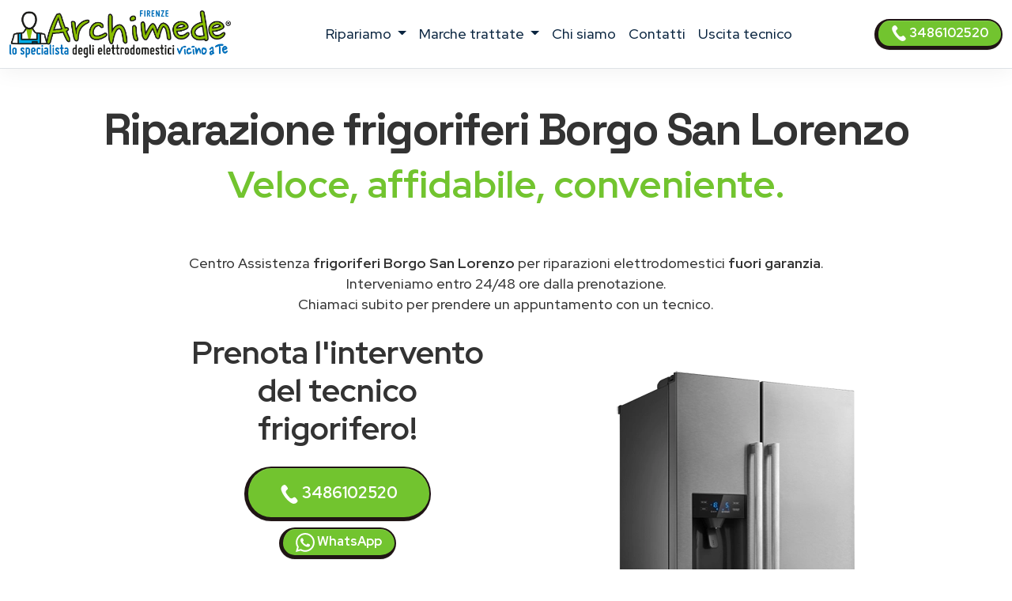

--- FILE ---
content_type: text/html
request_url: https://www.assistenza-firenze.it/assistenza/frigoriferi/borgo-san-lorenzo
body_size: 15356
content:
<!DOCTYPE html>
<html lang="it" prefix="og: http://ogp.me/ns#">


<head>
    <meta charset="UTF-8">
<meta http-equiv="X-UA-Compatible" content="IE=edge">
<meta name="viewport" content="width=device-width, initial-scale=1">
<meta name="robots" content="index,follow" />
<link rel="shortcut icon" href="/025/images/logo.png" type="image/x-icon">


<title>Riparazione frigoriferi Borgo San Lorenzo | ARCHIMEDE</title>
<meta name="description" content="Centro Assistenza frigoriferi Borgo San Lorenzo, riparazione elettrodomestici fuori garanzia. Interventi a domicilio in 24/48 ore con tecnici di zona vicino a te. Prenota l&#39;intervento!" />

<link href="/t02/scss/custom-2.css" rel="stylesheet">

<link rel="preconnect" href="https://fonts.googleapis.com">
<link rel="preconnect" href="https://fonts.gstatic.com" crossorigin>
<link href="https://fonts.googleapis.com/css2?family=Outfit:wght@300;400;500;600&display=swap" rel="stylesheet">
<link href="https://fonts.googleapis.com/css2?family=Red+Hat+Display:ital,wght@0,300..900;1,300..900&display=swap" rel="stylesheet">
<link href="https://fonts.googleapis.com/css2?family=Red+Hat+Display:ital,wght@0,300..900;1,300..900&family=Space+Grotesk:wght@300..700&display=swap" rel="stylesheet">


<link rel="canonical" href="https://www.assistenza-firenze.it/assistenza/frigoriferi/borgo-san-lorenzo" />



<meta property="og:locale" content="it_IT" />
<meta property="og:type" content="article" />
<meta property="og:site_name" content="Archimede Firenze" />
<meta property="og:title" content=" Centro Assistenza frigoriferi Borgo San Lorenzo" />
<meta property="og:description" content="Centro assistenza frigoriferi multimarche a Borgo San Lorenzo - Riparazione frigoriferi  a domicilio a Borgo San Lorenzo." />
<meta property="og:url" content="https://www.assistenza-firenze.it/assistenza/frigoriferi/borgo-san-lorenzo" />
<meta property="og:image" content="https://w4tbucket.s3.amazonaws.com/elettrodomestici/550/aeg_frigorifero_assistenza.webp"/>





    

<script type="application/ld+json">
    {
        "@context": "http://schema.org",
        "@type": "Service",
        "name": "",
        "serviceType": "Centro Assistenza elettrodomestici",
        "additionalType": "https://www.assistenza-firenze.it/",
        "image": "https://www.assistenza-firenze.it/025/images/logo.svg",
        "mainEntityOfPage": "https://www.assistenza-firenze.it/",
        "url": "https://www.assistenza-firenze.it/"
    }
</script>

<script type="application/ld+json">
{
"@context":"https://schema.org",
"@type":"ProfessionalService",
"name": "",
"image":{"@type":"ImageObject",
"url":"https://www.assistenza-firenze.it/025/images/archimede-firenze.svg"},
"telephone":"+393486102520",
"url":"https://www.assistenza-firenze.it",
"address":{
"@type":
"PostalAddress",
"streetAddress":"",
"addressLocality":"Firenze",
"postalCode":"50100",
"addressRegion":"",
"addressCountry": "IT"},
"priceRange": "Chiedi un preventivo",
"openingHoursSpecification":
[
{
"@type":"OpeningHoursSpecification",
"dayOfWeek":["Monday","Tuesday","Wednesday","Thursday","Friday"],
"opens":"08:30","closes":"19:30"},
{
"@type":"OpeningHoursSpecification",
"dayOfWeek":["Saturday"],
"opens":"08:30","closes":"13:00"}
],
"ContactPoint":
{
"@type":"ContactPoint",
"contactType":"customer support",
"telephone":"+393486102520",
"url":"https://www.assistenza-firenze.it/contatti",
"email":"info@assistenza-firenze.it",
"availableLanguage": ""
}
}
</script>

<script type="application/ld+json">
{
  "@context": "https://schema.org",
  "@type": "Organization",
  "url": "https://www.assistenza-firenze.it",
  "logo": "https://www.assistenza-firenze.it/025/images/archimede-firenze.svg",
  "contactPoint": [{
    "@type": "ContactPoint",
    "telephone":"+393486102520",
    "contactType": "customer service"
  }],
"address": {
"@type": "PostalAddress",
"addressCountry": "IT",
"addressLocality":"Firenze",
"addressRegion":"",
"postalCode":"50100",
"streetAddress": ""
}
}
}
</script>

<script type="application/ld+json">
    {
        "@context": "http://schema.org",
        "@type": "LocalBusiness",
        "image": "https://www.assistenza-firenze.it/025/images/logo.svg",
        "priceRange": "Chiedi un preventivo",
        "Telephone": "+393486102520",
        "name": "",
        "logo": "https://www.assistenza-firenze.it/025/images/logo.svg",
        "description": "undefined. Contattaci, un tecnico di zona interverrà entro 24/48 ore dalla prenotazione dell&#39;intervento.",
        "openingHours": "Sunday-Friday 08:30-19:30",
        "geo": {
            "@type": "GeoCoordinates",
            "latitude": "",
            "longitude": ""
        },
        "url": "https://www.assistenza-firenze.it/",
        "contactPoint": {
            "@type": "ContactPoint",
            "telephone": "+393486102520",
            "contactType": "technical support",
            "email": "info@assistenza-firenze.it",
            "contactOption": "TollFree",
            "areaServed": [
                "IT"
            ],
            "availableLanguage": ""
        },
        "address": {
            "@type": "PostalAddress",
            "addressCountry": "IT",
            "addressLocality": "Firenze",
            "addressRegion": "",
            "postalCode": "50100",
            "streetAddress": ""
        }}</script>




<script id="GFarm_Dropdown" type="text/javascript" src="/js/classes/GFarm_Dropdown.class.min.js"></script>
<script id="GFarm_MenuMobile" type="text/javascript" src="/js/classes/GFarm_MenuMobile.class.min.js"></script>
    <!-- Custom styles for this template -->
    
    <script type="application/ld+json">
        {"@context":"http://schema.org","@type":"BreadcrumbList","itemListElement":[{"@type":"ListItem","position":1,"item":{"@id":"https://www.assistenza-firenze.it","name":"Centro Assistenza"}},{"@type":"ListItem","position":2,"item":{"@id":"https://www.assistenza-firenze.it/assistenza/borgo-san-lorenzo","name":"Borgo San Lorenzo"}},{"@type":"ListItem","position":3,"item":{"name":"frigoriferi"}}]}
      </script>

</head>
<body>
<!-- views/partials/header.ejs -->

    <!-- Google Tag Manager (noscript) -->
<noscript><iframe src="https://www.googletagmanager.com/ns.html?id=GTM-WBGK4HZ"
                  height="0" width="0" style="display:none;visibility:hidden"></iframe></noscript>
<!-- End Google Tag Manager (noscript) -->
    <!-- Global Site Tag (gtag.js) - Google Analytics -->
<script async src="https://www.googletagmanager.com/gtag/js?id=G-VNBW2VNL3D"></script>
<script>
    window.dataLayer = window.dataLayer || [];
    function gtag(){dataLayer.push(arguments);}
    gtag('js', new Date());

    gtag('config', 'G-VNBW2VNL3D');
</script>


<nav class="navbar navbar-expand-xl navbar-light fixed-top border-bottom pb-2">
    <div class="container-fluid">
        <a class="navbar-brand" href="/">
            
            
            <img width="280" height="60"
                    src="/025/images/archimede-300.webp"
                 srcset="/025/images/archimede-300.webp?small 560w, /025/images/archimede-300.webp?large 600w"
                 sizes="(max-width: 600px) 250px, 300px"
                 alt="Archimede Firenze"
                 title="Centro Assistenza elettrodomestici Archimede Firenze"
            >
        </a>
        <button class="navbar-toggler" type="button" data-toggle="collapse" data-target="#navbarSupportedContent" aria-controls="navbarSupportedContent" aria-expanded="false" aria-label="Toggle navigation">
            <span class="navbar-toggler-icon"></span>
        </button>

        <div class="collapse navbar-collapse" id="navbarSupportedContent" >
            <ul class="navbar-nav me-auto mx-auto">

                <li class="nav-item dropdown">
                    <a class="nav-link dropdown-toggle" href="#" id="navbarDropdown" role="button" data-toggle="dropdown" aria-haspopup="true" aria-expanded="false">
                        ripariamo
                    </a>
                    <div class="dropdown-menu" aria-labelledby="navbarDropdown">

                        
                        
                            <a class=" dropdown-item text-capitalize py-2 my-0" href="/assistenza/asciugabiancheria/firenze">Riparazione <strong class="text-uppercase">asciugabiancheria</strong></a>
                        
                        
                        
                        
                        
                            <a class=" dropdown-item text-capitalize py-2 my-0" href="/assistenza/cappe/firenze">Riparazione <strong class="text-uppercase">cappe</strong></a>
                        
                        
                        
                            <a class=" dropdown-item text-capitalize py-2 my-0" href="/assistenza/condizionatori/firenze">Riparazione <strong class="text-uppercase">condizionatori</strong></a>
                        
                        
                        
                            <a class=" dropdown-item text-capitalize py-2 my-0" href="/assistenza/congelatore/firenze">Riparazione <strong class="text-uppercase">congelatori</strong></a>
                        
                        
                        
                            <a class=" dropdown-item text-capitalize py-2 my-0" href="/assistenza/forni/firenze">Riparazione <strong class="text-uppercase">forni</strong></a>
                        
                        
                        
                        
                        
                            <a class=" dropdown-item text-capitalize py-2 my-0" href="/assistenza/frigoriferi/firenze">Riparazione <strong class="text-uppercase">frigoriferi</strong></a>
                        
                        
                        
                        
                        
                            <a class=" dropdown-item text-capitalize py-2 my-0" href="/assistenza/lavasciuga/firenze">Riparazione <strong class="text-uppercase">lavasciuga</strong></a>
                        
                        
                        
                            <a class=" dropdown-item text-capitalize py-2 my-0" href="/assistenza/lavastoviglie/firenze">Riparazione <strong class="text-uppercase">lavastoviglie</strong></a>
                        
                        
                        
                            <a class=" dropdown-item text-capitalize py-2 my-0" href="/assistenza/lavatrice/firenze">Riparazione <strong class="text-uppercase">lavatrici</strong></a>
                        
                        
                        
                            <a class=" dropdown-item text-capitalize py-2 my-0" href="/assistenza/piani-cottura/firenze">Riparazione <strong class="text-uppercase">piani cottura</strong></a>
                        
                        

                        

                    </div>
                </li>

                <li class="nav-item dropdown">
                    <a class="nav-link dropdown-toggle" href="#" id="navbarDropdown2" role="button" data-toggle="dropdown" aria-haspopup="true" aria-expanded="false">
                        marche trattate
                    </a>
                    <div class="dropdown-menu" aria-labelledby="navbarDropdown2">
                        
                            
                            <a class=" dropdown-item text-capitalize py-2 my-0" href="/assistenza/aeg/firenze">Centro Assistenza <strong class="text-uppercase">Aeg</strong></a>
                        
                            
                            <a class=" dropdown-item text-capitalize py-2 my-0" href="/assistenza/amana/firenze">Centro Assistenza <strong class="text-uppercase">Amana</strong></a>
                        
                            
                            <a class=" dropdown-item text-capitalize py-2 my-0" href="/assistenza/ariston/firenze">Centro Assistenza <strong class="text-uppercase">Ariston</strong></a>
                        
                            
                            <a class=" dropdown-item text-capitalize py-2 my-0" href="/assistenza/bauknecht/firenze">Centro Assistenza <strong class="text-uppercase">Bauknecht</strong></a>
                        
                            
                            <a class=" dropdown-item text-capitalize py-2 my-0" href="/assistenza/bompani/firenze">Centro Assistenza <strong class="text-uppercase">Bompani</strong></a>
                        
                            
                            <a class=" dropdown-item text-capitalize py-2 my-0" href="/assistenza/bosch/firenze">Centro Assistenza <strong class="text-uppercase">Bosch</strong></a>
                        
                            
                            <a class=" dropdown-item text-capitalize py-2 my-0" href="/assistenza/candy/firenze">Centro Assistenza <strong class="text-uppercase">Candy</strong></a>
                        
                            
                            <a class=" dropdown-item text-capitalize py-2 my-0" href="/assistenza/castor/firenze">Centro Assistenza <strong class="text-uppercase">Castor</strong></a>
                        
                            
                            <a class=" dropdown-item text-capitalize py-2 my-0" href="/assistenza/daikin/firenze">Centro Assistenza <strong class="text-uppercase">Daikin</strong></a>
                        
                            
                            <a class=" dropdown-item text-capitalize py-2 my-0" href="/assistenza/electrolux/firenze">Centro Assistenza <strong class="text-uppercase">Electrolux</strong></a>
                        
                            
                            <a class=" dropdown-item text-capitalize py-2 my-0" href="/assistenza/franke/firenze">Centro Assistenza <strong class="text-uppercase">Franke</strong></a>
                        
                            
                            <a class=" dropdown-item text-capitalize py-2 my-0" href="/assistenza/gaggenau/firenze">Centro Assistenza <strong class="text-uppercase">Gaggenau</strong></a>
                        
                            
                            <a class=" dropdown-item text-capitalize py-2 my-0" href="/assistenza/general-electric/firenze">Centro Assistenza <strong class="text-uppercase">General Electric</strong></a>
                        
                            
                            <a class=" dropdown-item text-capitalize py-2 my-0" href="/assistenza/ge/firenze">Centro Assistenza <strong class="text-uppercase">GE</strong></a>
                        
                            
                            <a class=" dropdown-item text-capitalize py-2 my-0" href="/assistenza/haier/firenze">Centro Assistenza <strong class="text-uppercase">Haier</strong></a>
                        
                            
                            <a class=" dropdown-item text-capitalize py-2 my-0" href="/assistenza/hoover/firenze">Centro Assistenza <strong class="text-uppercase">Hoover</strong></a>
                        
                            
                            <a class=" dropdown-item text-capitalize py-2 my-0" href="/assistenza/hotpoint/firenze">Centro Assistenza <strong class="text-uppercase">Hotpoint</strong></a>
                        
                            
                            <a class=" dropdown-item text-capitalize py-2 my-0" href="/assistenza/hotpoint-ariston/firenze">Centro Assistenza <strong class="text-uppercase">Hotpoint Ariston</strong></a>
                        
                            
                            <a class=" dropdown-item text-capitalize py-2 my-0" href="/assistenza/ignis/firenze">Centro Assistenza <strong class="text-uppercase">Ignis</strong></a>
                        
                            
                            <a class=" dropdown-item text-capitalize py-2 my-0" href="/assistenza/ikea/firenze">Centro Assistenza <strong class="text-uppercase">Ikea</strong></a>
                        
                            
                            <a class=" dropdown-item text-capitalize py-2 my-0" href="/assistenza/indesit/firenze">Centro Assistenza <strong class="text-uppercase">Indesit</strong></a>
                        
                            
                            <a class=" dropdown-item text-capitalize py-2 my-0" href="/assistenza/lg/firenze">Centro Assistenza <strong class="text-uppercase">Lg</strong></a>
                        
                            
                            <a class=" dropdown-item text-capitalize py-2 my-0" href="/assistenza/liebherr/firenze">Centro Assistenza <strong class="text-uppercase">Liebherr</strong></a>
                        
                            
                            <a class=" dropdown-item text-capitalize py-2 my-0" href="/assistenza/miele/firenze">Centro Assistenza <strong class="text-uppercase">Miele</strong></a>
                        
                            
                            <a class=" dropdown-item text-capitalize py-2 my-0" href="/assistenza/mitsubishi/firenze">Centro Assistenza <strong class="text-uppercase">Mitsubishi</strong></a>
                        
                            
                            <a class=" dropdown-item text-capitalize py-2 my-0" href="/assistenza/neff/firenze">Centro Assistenza <strong class="text-uppercase">Neff</strong></a>
                        
                            
                            <a class=" dropdown-item text-capitalize py-2 my-0" href="/assistenza/ocean/firenze">Centro Assistenza <strong class="text-uppercase">Ocean</strong></a>
                        
                            
                            <a class=" dropdown-item text-capitalize py-2 my-0" href="/assistenza/panasonic/firenze">Centro Assistenza <strong class="text-uppercase">Panasonic</strong></a>
                        
                            
                            <a class=" dropdown-item text-capitalize py-2 my-0" href="/assistenza/philco/firenze">Centro Assistenza <strong class="text-uppercase">Philco</strong></a>
                        
                            
                            <a class=" dropdown-item text-capitalize py-2 my-0" href="/assistenza/rex/firenze">Centro Assistenza <strong class="text-uppercase">Rex</strong></a>
                        
                            
                            <a class=" dropdown-item text-capitalize py-2 my-0" href="/assistenza/rex-aeg/firenze">Centro Assistenza <strong class="text-uppercase">Rex Aeg</strong></a>
                        
                            
                            <a class=" dropdown-item text-capitalize py-2 my-0" href="/assistenza/samsung/firenze">Centro Assistenza <strong class="text-uppercase">Samsung</strong></a>
                        
                            
                            <a class=" dropdown-item text-capitalize py-2 my-0" href="/assistenza/sangiorgio/firenze">Centro Assistenza <strong class="text-uppercase">Sangiorgio</strong></a>
                        
                            
                            <a class=" dropdown-item text-capitalize py-2 my-0" href="/assistenza/scholtes/firenze">Centro Assistenza <strong class="text-uppercase">Scholtes</strong></a>
                        
                            
                            <a class=" dropdown-item text-capitalize py-2 my-0" href="/assistenza/siemens/firenze">Centro Assistenza <strong class="text-uppercase">Siemens</strong></a>
                        
                            
                            <a class=" dropdown-item text-capitalize py-2 my-0" href="/assistenza/smeg/firenze">Centro Assistenza <strong class="text-uppercase">Smeg</strong></a>
                        
                            
                            <a class=" dropdown-item text-capitalize py-2 my-0" href="/assistenza/whirlpool/firenze">Centro Assistenza <strong class="text-uppercase">Whirlpool</strong></a>
                        
                            
                            <a class=" dropdown-item text-capitalize py-2 my-0" href="/assistenza/zanussi/firenze">Centro Assistenza <strong class="text-uppercase">Zanussi</strong></a>
                        
                            
                            <a class=" dropdown-item text-capitalize py-2 my-0" href="/assistenza/zerowatt/firenze">Centro Assistenza <strong class="text-uppercase">Zerowatt</strong></a>
                        
                            
                            <a class=" dropdown-item text-capitalize py-2 my-0" href="/assistenza/zoppas/firenze">Centro Assistenza <strong class="text-uppercase">Zoppas</strong></a>
                        
                    </div>
                </li>
                
                <li class="nav-item">
                    <a class="nav-link" href="/chi-siamo">chi siamo</a>
                </li>
                <li class="nav-item">
                    <a class="nav-link" href="/contatti">contatti</a>
                </li>
                <li class="nav-item">
                    <a class="nav-link link" href="/costo-uscita-tecnico">uscita tecnico</a>
                </li>
                
                

            </ul>
            <form class="form-inline my-2 my-lg-0">
                <a class="btn btn-success  btn-sm my-2 my-sm-0 d-none d-lg-inline-block" href="tel:3486102520"><img src="/images/icons/colors/bianco/chiama-ora.svg" width="20" height="20" alt="Prenota l&#39;intervento">&nbsp3486102520</a>
            </form>
        </div>
    </div>
</nav>

<div class="arch-nav-bar-spacer"></div>
<div class="fixed-bottom d-lg-none text-center p-0 m-0 call-us-fixed" style="background-color: white;">
    <a rel="nofollow" class="btn btn-lg btn-success  text-uppercase" href="tel:3486102520">
        <img src="/images/icons/colors/bianco/chiama-ora.svg" width="24" height="24" alt="Prenota l&#39;intervento">&nbsp;Prenota l&#39;intervento</a>
</div>

<!-- TESTATA -->
<div class="container-fluid background-image-1 mb-5">
    <div class="row">

        <div class="col-12 text-center">
            <h1 class="fw-bold display-4">Riparazione <span class='text-color-warning'>frigoriferi</span> Borgo San Lorenzo</h1>
            <p class="fw-bold display-5 text-warning">Veloce, affidabile, conveniente.</p>
            <p><br>
                </p>
            <p><!--Centro Assistenza Borgo San Lorenzo per riparazioni frigoriferi <em class='text-uppercase'>fuori garanzia</em>.-->
Centro Assistenza <strong>frigoriferi Borgo San Lorenzo</strong> per riparazioni elettrodomestici <strong>fuori garanzia</strong>.<br>
Interveniamo entro 24/48 ore dalla prenotazione.<br>
Chiamaci subito per prendere un appuntamento con un tecnico.
                </p>

        </div>
    </div>

    <div class="row">
        <div class="col-12 col-md-6 offset-md-1 col-xl-4 offset-xl-2  pt-2 text-center ">
            <p class="fw-bold display-6">
                Prenota l'intervento del tecnico frigorifero!
            </p>
            <div class="row">
    <div class="col-12 mt-2">
<a class="btn btn-block btn-success" href="tel:3486102520">
    <img src="/images/icons/colors/bianco/chiama-ora.svg" width="24" height="24" alt="Prenota l&#39;intervento">&nbsp;3486102520</a>
    </div>
    <div class="col-12 mt-2">
<a class="btn btn-block btn-sm btn-success" href="https://api.whatsapp.com/send?phone=393486102520" target="_blank">
    <img src="/images/icons/colors/bianco/whatsapp.svg" width="24" height="24" alt="Prenota l&#39;intervento">&nbsp;WhatsApp</a>
    </div>

    

</div>
        </div>

        <div class="col-12 col-md-3 pt-5">
            
            <!-- image -->
            
                <picture>
                    <source media="(max-width: 799px)" srcset="https://w4tbucket.s3.amazonaws.com/elettrodomestici/550/aeg_frigorifero_assistenza.webp" width=242 height=242/>
                    <source media="(min-width: 800px)" srcset="https://w4tbucket.s3.amazonaws.com/elettrodomestici/550/aeg_frigorifero_assistenza.webp" width=356 height=356/>
                    <img src="https://w4tbucket.s3.amazonaws.com/elettrodomestici/550/aeg_frigorifero_assistenza.webp" alt="Centro Assistenza frigorifero Borgo San Lorenzo" title="Centro Assistenza frigorifero Borgo San Lorenzo" class="mx-auto d-block" />
                </picture>
            
        </div>
    </div>

    <div class="row mt-4">
        <div class="col-md-9 offset-md-2 text-center">
            <p class="pt-4 lead">Se sei alla ricerca di un servizio di <strong>riparazione frigoriferi a Borgo San Lorenzo</strong> con interventi a domicilio in 24 ore dalla chiamata, sei nel posto giusto.</p>
        </div>
    </div>

</div>

<!--  BREADCRUMB -->

        <div class="container">
            
            <nav aria-label="breadcrumb">
                <ol class="breadcrumb background-color-gray border-bottom-1-light-gray">

                    

                        
                            <li class="breadcrumb-item"><a href="https://www.assistenza-firenze.it">Centro Assistenza</a></li>
                        

                        
                            <li class="breadcrumb-item"><a href="https://www.assistenza-firenze.it/assistenza/borgo-san-lorenzo">Borgo San Lorenzo</a></li>
                        

                        
                            <li class="breadcrumb-item">frigoriferi</li>
                    

                </ol>
            </nav>






        </div>







<!--  HEADER H2 -->
<section>
    <div class="container py-5">
        <div class="row">
            <div class="col-12 px-4 text-center">
                <h2 class="">Pronto intervento riparazione frigoriferi Borgo San Lorenzo</h2>
                <p class="">Usiamo solo <strong><a href="/costo-uscita-tecnico">tecnici frigorifero di zona, vicini a te</a></strong>, per garantire l'intervento rapido a casa tua.</p>
                <p class="">Siamo presenti <strong>a Borgo San Lorenzo e in tutta la provincia</strong> con un servizio professionale e sempre aggiornato.</p>
                <p class="">Il tecnico più vicino a casa tua interverrà direttamente a domicilio in brevissimo tempo e a <a href="/costo-uscita-tecnico">basso costo!</a></p>


            </div>
        </div>
    </div>
</section>


<!-- CONTENT FOR URL BOX 1 -->

<section>
    
</section>



<!--% include partials/pageBodyContentMixer %-->

<!-- COME FUNZIONA -->

<div class="container-fluid background-image-1">
    <div class="row">
        <div class="col-12 text-center px-4">
            <h3>Come richiedere un intervento di <strong>riparazione </strong> a domicilio</h3>
        </div>
    </div>
    <div class="row">
        <div class="col-12 col-md-8 offset-md-2 col-lg-4 offset-lg-0 text-center py-4" >
            <div class="box-border py-3" >
                <img class="pb-2" width="90" height="90" src="/t02/icons/archimede-1.webp" alt="Tecnico frigorifero Borgo San Lorenzo" title="Tecnico frigorifero Borgo San Lorenzo" media-simple="true">
                <p class="display-6 pt-3">Chiama subito</p>
                <p>Rispondiamo dal lunedì al venerdì<br>dalle 8:30 alle 19:30
<br>il sabato<br>dalle 8:30 alle 13:00</p>
                <p>
                    <div class="row">
    <div class="col-12 mt-2">
<a class="btn btn-block btn-success" href="tel:3486102520">
    <img src="/images/icons/colors/bianco/chiama-ora.svg" width="24" height="24" alt="Prenota l&#39;intervento">&nbsp;3486102520</a>
    </div>
    <div class="col-12 mt-2">
<a class="btn btn-block btn-sm btn-success" href="https://api.whatsapp.com/send?phone=393486102520" target="_blank">
    <img src="/images/icons/colors/bianco/whatsapp.svg" width="24" height="24" alt="Prenota l&#39;intervento">&nbsp;WhatsApp</a>
    </div>

    

</div>
                </p>
            </div>
        </div>

        <div class="col-12 col-md-8 offset-md-2 col-lg-4 offset-lg-0 text-center py-4">
            <div class="box-border py-3 px-3 px-md-5" >
                <img class="pb-2" width="90" height="90" src="/t02//icons/archimede-2.webp" alt="Tecnico frigorifero Borgo San Lorenzo" title="Tecnico frigorifero Borgo San Lorenzo" media-simple="true">
                <p class="display-6 pt-3">Prenota l'intervento</p>
                <p>Descrivi il problema del tuo elettrodomestico <strong></strong>.<br>
Il nostro personale concorderà con voi un appuntamento con il <strong>tecnico frigorifero della vostra zona</strong>
per la riparazione dell'elettrodomestico <em>fuori garanzia</em> nel <strong>più breve tempo possibile</strong>.</p>
            </div>
        </div>

        <div class="col-12 col-md-8 offset-md-2 col-lg-4 offset-lg-0 text-center py-4">
            <div class="box-border py-3 px-3 px-md-5" >
                <img class="pb-2" width="90" height="90" src="/t02//icons/archimede-3.webp" alt="Tecnico frigorifero Borgo San Lorenzo" title="Tecnico frigorifero Borgo San Lorenzo" media-simple="true">
                <p class="display-6 pt-3">Uscita del tecnico entro 24/48h</p>
                <p>Il tecnico di zona interverrà direttamente a domicilio a Borgo San Lorenzo
ripristinando il funzionamento del tuo elettrodomestico utilizzando esclusivamente ricambi originali.</p>
            </div>
        </div>
    </div>
</div>




<!-- PERCHE' NOI -->

<div class="container">
    <div class="row">
        <div class="col-12 pt-4 px-4 text-center">
            <h3 class="display-6">Perché scegliere <em>Archimede Firenze</em> per la riparazione dei tuoi elettrodomestici ?</h3>
        </div>
    </div>
    <div class="row">
        <div class="col-12 col-lg-6  px-4 ">
            <p class="lead pt-lg-5">
            <ul class="lead" >
                <li><strong>Interventi in rapidi</strong> a Borgo San Lorenzo in 24/48 ore</li>
<li><strong>Tecnici specializzati</strong> , <strong>nella tua zona</strong> a Borgo San Lorenzo</li>
<li><strong>Prezzi molto competitivi</strong> con un ottimo rapporto qualità-prezzo</li>
<li><strong>Tecnici frigoriferi qualificati</strong> con esperienza pluriennale nel settore</li>
            </ul>
            </p>

        </div>
        <div class="col-12 col-lg-6 px-4">
            <p class="lead pt-lg-5">
            <ul class="lead" >
                <li>Assistenza Tecnica & Manutenzione di oltre 35 Marche</li>
<li>Riparazioni con <strong>ricambi originali </strong></li>
<li>Servizio tecnico assistenza multimarca <strong>a domicilio a Borgo San Lorenzo</strong></li>
<li><strong>Garanzia</strong> sui pezzi di ricambio e sulla riparazione</li>
            </ul>
            </p>
        </div>
    </div>
</div>

<!-- ORARI APERTURA CHIAMA SUBITO -->

<div class="container pt-5 pb-lg-5">
    <div class="row">

        <!-- ORARI APERTURA -->

        <div class="col-12 col-md-6 py-1 px-1  text-center">
            <div class="box-border mx-1 py-3 px-3 h-100">
                <img class="pb-2" width="90" height="90" src="/t02//icons/archimede-orologio.webp" alt="Archimede Firenze" title="Prenota l&#39;intervento Firenze" media-simple="true">
                <h3 class="card-title text-center">
                    Assistenza <strong>frigoriferi</strong> Borgo San Lorenzo
                </h3>

                <p class="card-text display-5 text-center">
                    Orari d'apertura
                </p>

                <ul class="list-group list-group-flush text-left display-7">
                    <li class="list-group-item d-flex justify-content-between align-items-center">
                        Lunedì - venerdì
<span class="">8.30-19.30</span>
                    </li>

                    <li class="list-group-item d-flex justify-content-between align-items-center">
                        Sabato
<span class="">8.30-13.00</span>
                    </li>

                    <li class="list-group-item d-flex justify-content-between align-items-center">
                        Domenica
<span class="">Chiuso</span>
                    </li>

                    <!--<li class="list-group-item d-flex justify-content-between align-items-center"></li>-->
                </ul>
            </div>
        </div>

        <div class="col-12 col-md-6 py-1 px-1  text-center">

            <!-- CHIAMA SUBITO -->
            <div class="box-border mx-1 py-3 px-3 h-100">
                <img class="pb-2" width="90" height="90" src="/t02//icons/archimede-telefono.webp" alt="Archimede Firenze" title="Centro Assistenza Firenze" media-simple="true">
                <h3 class="">Prenota l'assistenza a Borgo San Lorenzo</h3>
                <p class="lead">Contattaci, descrivi il problema del tuo frigorifero e prendi un appuntamento per <strong>l'assistenza a Borgo San Lorenzo</strong>.</p>
                <a class="btn btn-success" href="tel:3486102520">
                    <img src="/images/icons/colors/bianco/chiama-ora.svg" width="24" height="24" alt="Prenota l&#39;intervento">&nbsp;3486102520</a>

            </div>
        </div>
    </div>
</div>


<!-- BOX PROFESSIONALITÀ E COMPETENZA; RICAMBI ORIGINALI; SERVIZIO RAPIDO  -->

<section class="pt-5 pb-1">
    <div class="container">

        <div class="row mb-4 text-center text-lg-left">
            <div class="col-4 offset-4 offset-lg-1 col-lg-2 p-2 pt-lg-3 pr-lg-5 ">
                <img class="pb-2" width="130" height="130" src="/t02//icons/archimede-scudo.webp" alt="Tecnico frigorifero Borgo San Lorenzo" title="Tecnico frigorifero Borgo San Lorenzo" media-simple="true">
            </div>
            <div class="col-12 col-lg-8 p-2">
                <div class="display-6">Professionalità e competenza</div>
                <h3 class="">Tecnico frigorifero Borgo San Lorenzo qualificato</h3>

                <p class="">
                    Un <strong>tecnico </strong> specializzato direttamente a casa tua <strong>a Borgo San Lorenzo</strong> per riparare <strong>il tuo frigorifero</strong>.
<br>Tutte le riparazioni sono effettuate da <strong>tecnici frigoriferi specializzati</strong> che vantano un’esperienza pluriennale nell'<strong>assistenza Borgo San Lorenzo</strong>.
                </p>

            </div><!-- /.col -->

        </div><!-- /.row -->

        <div class="row mb-4 text-center text-lg-left">
            <div class="col-4 offset-4 offset-lg-1 col-lg-2 p-2 pt-lg-3 pr-lg-5 ">
                <img class="pb-2" width="130" height="130" src="/t02//icons/archimede-professionalita.webp" alt="Ricambi originali" title="Ricambi originali" media-simple="true">
            </div>
            <div class="col-12 col-lg-8 p-2">
                <div class="display-6">Ricambi originali</div>
                <h3 class="">Assistenza tecnica multimarche Borgo San Lorenzo con ricambi originali</h3>
                <p class="">Controllo qualità su ogni intervento <strong>del frigorifero </strong> utilizzando solo ricambi originali.</p>
            </div><!-- /.col -->

        </div><!-- /.row -->

        <div class="row mb-4 text-center text-lg-left">
            <div class="col-4 offset-4 offset-lg-1 col-lg-2 p-2 pt-lg-3 pr-lg-5 ">
                <img class="pb-2" width="130" height="130" src="/t02//icons/archimede-tempo.webp" alt="Assistenza frigoriferi a Borgo San Lorenzo a domicilio" title="Assistenza frigoriferi a Borgo San Lorenzo a domicilio" media-simple="true">
            </div>

            <div class="col-12 col-lg-8 p-2">
                <div class="display-6">Servizio rapido</div>
                <h3>Centro Assistenza frigoriferi Borgo San Lorenzo a domicilio</h3>
                <p>Offriamo un servizio di <strong>riparazione frigoriferi multimarche a Borgo San Lorenzo</strong> di alta qualità, puntuale ed economico, grazie a tecnici di provata esperienza.
<br>Archimede Firenze garantisce interventi a Borgo San Lorenzo entro 24/48 ore in caso di guasto a <strong>frigoriferi </strong>: siamo in grado di far fronte a qualsiasi problematica, provvedendo alla sostituzione dei pezzi danneggiati con ricambi originali.</p>
            </div><!-- /.col -->

        </div><!-- /.row -->
    </div>
</section>




    <!-- TECNICI DI ZONA A ..., SEMPRE VICINO A TE.
            MAPPA COMUNE E ZONE -->

    <section class="bg-color-4 background-image-1">

        <div class="container py-4" >
            <div class="row mx-1" >

                <div class="col-12 pt-4 px-5 text-center box-border" >

                    <h3 class="display-h3 pb-3"><em>Tecnici di zona a Borgo San Lorenzo</em>,<br>sempre vicino a te.</h2>
                    <p>
                        Siamo presenti a Borgo San Lorenzo e in tutta la provincia di Firenze con un servizio capillare e sempre aggiornato.<br>
Dopo la tua chiamata, il <strong>tecnico frigorifero più vicino a casa tua</strong> ti contatterà, avvicinandosi velocemente a casa tua,
per risolvere qualsiasi problema tu abbia con i tuoi elettrodomestici.
                    </p>

                    <!-- elenco child place -->
                    <p>
                        
                        <strong>Borgo San Lorenzo</strong>
                        
                        - Barberino di Mugello - Firenzuola - Palazzuolo sul Senio - San Piero a Sieve - Scarperia - Vaglia - Vicchio
                        
                    </p>

                    <p>
                        <hr>

                    
                    <!--<span class="d-inline-block my-1 mx-1"><a href="/assistenza/firenze">Firenze</a></span> <span class="d-inline-block my-1 mx-1"><a href="/assistenza/scandicci">Scandicci</a></span> <span class="d-inline-block my-1 mx-1"><a href="/assistenza/sesto-fiorentino">Sesto Fiorentino</a></span> <span class="d-inline-block my-1 mx-1"><a href="/assistenza/empoli">Empoli</a></span> <span class="d-inline-block my-1 mx-1"><a href="/assistenza/prato">Prato</a></span> <span class="d-inline-block my-1 mx-1"><a href="/assistenza/campi-bisenzio">Campi Bisenzio</a></span> <span class="d-inline-block my-1 mx-1"><a href="/assistenza/bagno-a-ripoli">Bagno a Ripoli</a></span> <span class="d-inline-block my-1 mx-1"><a href="/assistenza/figline-e-incisa-valdarno">Figline e Incisa Valdarno</a></span> <span class="d-inline-block my-1 mx-1"><a href="/assistenza/fucecchio">Fucecchio</a></span> <span class="d-inline-block my-1 mx-1"><a href="/assistenza/pontassieve">Pontassieve</a></span> <span class="d-inline-block my-1 mx-1"><a href="/assistenza/lastra-a-signa">Lastra a Signa</a></span> <span class="d-inline-block my-1 mx-1"><a href="/assistenza/signa,vinci">Signa,Vinci</a></span> <span class="d-inline-block my-1 mx-1"><a href="/assistenza/borgo-san-lorenzo">Borgo San Lorenzo</a></span> <span class="d-inline-block my-1 mx-1"><a href="/assistenza/calenzano">Calenzano</a></span> <span class="d-inline-block my-1 mx-1"><a href="/assistenza/castelfiorentino">Castelfiorentino</a></span><hr>-->

                        
                            <span class="d-inline-block my-1 mx-1"><a href="/assistenza/frigoriferi/firenze">Firenze</a></span>

                        
                            <span class="d-inline-block my-1 mx-1"><a href="/assistenza/frigoriferi/scandicci">Scandicci</a></span>

                        
                            <span class="d-inline-block my-1 mx-1"><a href="/assistenza/frigoriferi/sesto-fiorentino">Sesto Fiorentino</a></span>

                        
                            <span class="d-inline-block my-1 mx-1"><a href="/assistenza/frigoriferi/empoli">Empoli</a></span>

                        
                            <span class="d-inline-block my-1 mx-1"><a href="/assistenza/frigoriferi/prato">Prato</a></span>

                        
                            <span class="d-inline-block my-1 mx-1"><a href="/assistenza/frigoriferi/campi-bisenzio">Campi Bisenzio</a></span>

                        
                            <span class="d-inline-block my-1 mx-1"><a href="/assistenza/frigoriferi/bagno-a-ripoli">Bagno a Ripoli</a></span>

                        
                            <span class="d-inline-block my-1 mx-1"><a href="/assistenza/frigoriferi/figline-e-incisa-valdarno">Figline e Incisa Valdarno</a></span>

                        
                            <span class="d-inline-block my-1 mx-1"><a href="/assistenza/frigoriferi/fucecchio">Fucecchio</a></span>

                        
                            <span class="d-inline-block my-1 mx-1"><a href="/assistenza/frigoriferi/pontassieve">Pontassieve</a></span>

                        
                            <span class="d-inline-block my-1 mx-1"><a href="/assistenza/frigoriferi/lastra-a-signa">Lastra a Signa</a></span>

                        
                            <span class="d-inline-block my-1 mx-1"><a href="/assistenza/frigoriferi/signa,vinci">Signa,Vinci</a></span>

                        
                            <span class="d-inline-block my-1 mx-1"><a href="/assistenza/frigoriferi/borgo-san-lorenzo">Borgo San Lorenzo</a></span>

                        
                            <span class="d-inline-block my-1 mx-1"><a href="/assistenza/frigoriferi/calenzano">Calenzano</a></span>

                        
                            <span class="d-inline-block my-1 mx-1"><a href="/assistenza/frigoriferi/castelfiorentino">Castelfiorentino</a></span>

                        
                    </p>
                </div>

            </div>

        </div>
    </section>



<!-- CFU FAQ -->





<!-- ELENCO MARCHI E ELENCO ELETTRODOMESTICI -->

<section class="py-3 mt-3  background-image-1">
    <div class="container">
        <div class="row">
            <div class="col-12 text-center">
                <h3><strong>Centro Assistenza frigoriferi multimarca</strong> fuori garanzia <strong>a Borgo San Lorenzo</strong></h3>
            </div>
        </div>


        <!-- seoMap.category: [object Object]##<br>
           seoMap.brand: ##
            -->

        


        

            
                <div class="row justify-content-center mt-4">

                    
                        <div class="col-6 col-md-3 my-2 text-center">
                            
<a class="text-capitalize" href="/assistenza/frigoriferi/aeg/borgo-san-lorenzo"><strong>Aeg</strong></a>
<p class="small">Assistenza frigoriferi Aeg</p>


                        </div>
                    
                        <div class="col-6 col-md-3 my-2 text-center">
                            
<a class="text-capitalize" href="/assistenza/amana/borgo-san-lorenzo"><strong>Amana</strong></a>
<p class="small">Assistenza Amana</p>


                        </div>
                    
                        <div class="col-6 col-md-3 my-2 text-center">
                            
<a class="text-capitalize" href="/assistenza/frigoriferi/ariston/borgo-san-lorenzo"><strong>Ariston</strong></a>
<p class="small">Assistenza frigoriferi Ariston</p>


                        </div>
                    
                        <div class="col-6 col-md-3 my-2 text-center">
                            
<a class="text-capitalize" href="/assistenza/frigoriferi/bauknecht/borgo-san-lorenzo"><strong>Bauknecht</strong></a>
<p class="small">Assistenza frigoriferi Bauknecht</p>


                        </div>
                    
                        <div class="col-6 col-md-3 my-2 text-center">
                            
<a class="text-capitalize" href="/assistenza/bompani/borgo-san-lorenzo"><strong>Bompani</strong></a>
<p class="small">Assistenza Bompani</p>


                        </div>
                    
                        <div class="col-6 col-md-3 my-2 text-center">
                            
<a class="text-capitalize" href="/assistenza/frigoriferi/bosch/borgo-san-lorenzo"><strong>Bosch</strong></a>
<p class="small">Assistenza frigoriferi Bosch</p>


                        </div>
                    
                        <div class="col-6 col-md-3 my-2 text-center">
                            
<a class="text-capitalize" href="/assistenza/candy/borgo-san-lorenzo"><strong>Candy</strong></a>
<p class="small">Assistenza Candy</p>


                        </div>
                    
                        <div class="col-6 col-md-3 my-2 text-center">
                            
<a class="text-capitalize" href="/assistenza/castor/borgo-san-lorenzo"><strong>Castor</strong></a>
<p class="small">Assistenza Castor</p>


                        </div>
                    
                        <div class="col-6 col-md-3 my-2 text-center">
                            
<a class="text-capitalize" href="/assistenza/frigoriferi/electrolux/borgo-san-lorenzo"><strong>Electrolux</strong></a>
<p class="small">Assistenza frigoriferi Electrolux</p>


                        </div>
                    
                        <div class="col-6 col-md-3 my-2 text-center">
                            
<a class="text-capitalize" href="/assistenza/franke/borgo-san-lorenzo"><strong>Franke</strong></a>
<p class="small">Assistenza Franke</p>


                        </div>
                    
                        <div class="col-6 col-md-3 my-2 text-center">
                            
<a class="text-capitalize" href="/assistenza/frigoriferi/gaggenau/borgo-san-lorenzo"><strong>Gaggenau</strong></a>
<p class="small">Assistenza frigoriferi Gaggenau</p>


                        </div>
                    
                        <div class="col-6 col-md-3 my-2 text-center">
                            
<a class="text-capitalize" href="/assistenza/ge/borgo-san-lorenzo"><strong>GE</strong></a>
<p class="small">Assistenza GE</p>


                        </div>
                    
                        <div class="col-6 col-md-3 my-2 text-center">
                            
<a class="text-capitalize" href="/assistenza/general-electric/borgo-san-lorenzo"><strong>General Electric</strong></a>
<p class="small">Assistenza General Electric</p>


                        </div>
                    
                        <div class="col-6 col-md-3 my-2 text-center">
                            
<a class="text-capitalize" href="/assistenza/haier/borgo-san-lorenzo"><strong>Haier</strong></a>
<p class="small">Assistenza Haier</p>


                        </div>
                    
                        <div class="col-6 col-md-3 my-2 text-center">
                            
<a class="text-capitalize" href="/assistenza/hoover/borgo-san-lorenzo"><strong>Hoover</strong></a>
<p class="small">Assistenza Hoover</p>


                        </div>
                    
                        <div class="col-6 col-md-3 my-2 text-center">
                            
<a class="text-capitalize" href="/assistenza/frigoriferi/hotpoint/borgo-san-lorenzo"><strong>Hotpoint</strong></a>
<p class="small">Assistenza frigoriferi Hotpoint</p>


                        </div>
                    
                        <div class="col-6 col-md-3 my-2 text-center">
                            
<a class="text-capitalize" href="/assistenza/hotpoint-ariston/borgo-san-lorenzo"><strong>Hotpoint Ariston</strong></a>
<p class="small">Assistenza Hotpoint Ariston</p>


                        </div>
                    
                        <div class="col-6 col-md-3 my-2 text-center">
                            
<a class="text-capitalize" href="/assistenza/ignis/borgo-san-lorenzo"><strong>Ignis</strong></a>
<p class="small">Assistenza Ignis</p>


                        </div>
                    
                        <div class="col-6 col-md-3 my-2 text-center">
                            
<a class="text-capitalize" href="/assistenza/ikea/borgo-san-lorenzo"><strong>Ikea</strong></a>
<p class="small">Assistenza Ikea</p>


                        </div>
                    
                        <div class="col-6 col-md-3 my-2 text-center">
                            
<a class="text-capitalize" href="/assistenza/frigoriferi/indesit/borgo-san-lorenzo"><strong>Indesit</strong></a>
<p class="small">Assistenza frigoriferi Indesit</p>


                        </div>
                    
                        <div class="col-6 col-md-3 my-2 text-center">
                            
<a class="text-capitalize" href="/assistenza/frigoriferi/lg/borgo-san-lorenzo"><strong>Lg</strong></a>
<p class="small">Assistenza frigoriferi Lg</p>


                        </div>
                    
                        <div class="col-6 col-md-3 my-2 text-center">
                            
<a class="text-capitalize" href="/assistenza/liebherr/borgo-san-lorenzo"><strong>Liebherr</strong></a>
<p class="small">Assistenza Liebherr</p>


                        </div>
                    
                        <div class="col-6 col-md-3 my-2 text-center">
                            
<a class="text-capitalize" href="/assistenza/frigoriferi/miele/borgo-san-lorenzo"><strong>Miele</strong></a>
<p class="small">Assistenza frigoriferi Miele</p>


                        </div>
                    
                        <div class="col-6 col-md-3 my-2 text-center">
                            
<a class="text-capitalize" href="/assistenza/frigoriferi/neff/borgo-san-lorenzo"><strong>Neff</strong></a>
<p class="small">Assistenza frigoriferi Neff</p>


                        </div>
                    
                        <div class="col-6 col-md-3 my-2 text-center">
                            
<a class="text-capitalize" href="/assistenza/ocean/borgo-san-lorenzo"><strong>Ocean</strong></a>
<p class="small">Assistenza Ocean</p>


                        </div>
                    
                        <div class="col-6 col-md-3 my-2 text-center">
                            
<a class="text-capitalize" href="/assistenza/frigoriferi/rex/borgo-san-lorenzo"><strong>Rex</strong></a>
<p class="small">Assistenza frigoriferi Rex</p>


                        </div>
                    
                        <div class="col-6 col-md-3 my-2 text-center">
                            
<a class="text-capitalize" href="/assistenza/rex-aeg/borgo-san-lorenzo"><strong>Rex Aeg</strong></a>
<p class="small">Assistenza Rex Aeg</p>


                        </div>
                    
                        <div class="col-6 col-md-3 my-2 text-center">
                            
<a class="text-capitalize" href="/assistenza/frigoriferi/samsung/borgo-san-lorenzo"><strong>Samsung</strong></a>
<p class="small">Assistenza frigoriferi Samsung</p>


                        </div>
                    
                        <div class="col-6 col-md-3 my-2 text-center">
                            
<a class="text-capitalize" href="/assistenza/sangiorgio/borgo-san-lorenzo"><strong>Sangiorgio</strong></a>
<p class="small">Assistenza Sangiorgio</p>


                        </div>
                    
                        <div class="col-6 col-md-3 my-2 text-center">
                            
<a class="text-capitalize" href="/assistenza/scholtes/borgo-san-lorenzo"><strong>Scholtes</strong></a>
<p class="small">Assistenza Scholtes</p>


                        </div>
                    
                        <div class="col-6 col-md-3 my-2 text-center">
                            
<a class="text-capitalize" href="/assistenza/siemens/borgo-san-lorenzo"><strong>Siemens</strong></a>
<p class="small">Assistenza Siemens</p>


                        </div>
                    
                        <div class="col-6 col-md-3 my-2 text-center">
                            
<a class="text-capitalize" href="/assistenza/frigoriferi/smeg/borgo-san-lorenzo"><strong>Smeg</strong></a>
<p class="small">Assistenza frigoriferi Smeg</p>


                        </div>
                    
                        <div class="col-6 col-md-3 my-2 text-center">
                            
<a class="text-capitalize" href="/assistenza/frigoriferi/whirlpool/borgo-san-lorenzo"><strong>Whirlpool</strong></a>
<p class="small">Assistenza frigoriferi Whirlpool</p>


                        </div>
                    
                        <div class="col-6 col-md-3 my-2 text-center">
                            
<a class="text-capitalize" href="/assistenza/zanussi/borgo-san-lorenzo"><strong>Zanussi</strong></a>
<p class="small">Assistenza Zanussi</p>


                        </div>
                    
                        <div class="col-6 col-md-3 my-2 text-center">
                            
<a class="text-capitalize" href="/assistenza/zerowatt/borgo-san-lorenzo"><strong>Zerowatt</strong></a>
<p class="small">Assistenza Zerowatt</p>


                        </div>
                    
                        <div class="col-6 col-md-3 my-2 text-center">
                            
<a class="text-capitalize" href="/assistenza/zoppas/borgo-san-lorenzo"><strong>Zoppas</strong></a>
<p class="small">Assistenza Zoppas</p>


                        </div>
                    
                </div>
            

            

                <div class="row justify-content-center mt-4">

                    
                        
                            <div class="col-12 col-md-6 col-xl-4 mb-4">
                                





    <div class="card box-border h-100">
        <div class=" text-center py-4 px-2">
            <a href="/assistenza/asciugabiancheria/borgo-san-lorenzo"><img src="/images/icone-elettrodomestici/asciugabiancheria.svg" height="80" alt="Riparazione asciugabiancheria Borgo San Lorenzo" title="Riparazione asciugabiancheria Borgo San Lorenzo" class="card-img-top p-3"></a>
            <div class="card-body pt-3">
                <h3 class="card-title text-capitalize"><a href="/assistenza/asciugabiancheria/borgo-san-lorenzo">asciugabiancheria</a></h3>
                <p class="card-text">Riparazione asciugabiancheria Borgo San Lorenzo</p>
            </div>
        </div>
    </div>


                            </div>
                        
                    
                        
                    
                        
                            <div class="col-12 col-md-6 col-xl-4 mb-4">
                                





    <div class="card box-border h-100">
        <div class=" text-center py-4 px-2">
            <a href="/assistenza/cappe/borgo-san-lorenzo"><img src="/images/icone-elettrodomestici/cappe.svg" height="80" alt="Riparazione cappa Borgo San Lorenzo" title="Riparazione cappa Borgo San Lorenzo" class="card-img-top p-3"></a>
            <div class="card-body pt-3">
                <h3 class="card-title text-capitalize"><a href="/assistenza/cappe/borgo-san-lorenzo">cappe</a></h3>
                <p class="card-text">Riparazione cappa Borgo San Lorenzo</p>
            </div>
        </div>
    </div>


                            </div>
                        
                    
                        
                            <div class="col-12 col-md-6 col-xl-4 mb-4">
                                





    <div class="card box-border h-100">
        <div class=" text-center py-4 px-2">
            <a href="/assistenza/condizionatori/borgo-san-lorenzo"><img src="/images/icone-elettrodomestici/condizionatori.svg" height="80" alt="Riparazione condizionatore Borgo San Lorenzo" title="Riparazione condizionatore Borgo San Lorenzo" class="card-img-top p-3"></a>
            <div class="card-body pt-3">
                <h3 class="card-title text-capitalize"><a href="/assistenza/condizionatori/borgo-san-lorenzo">condizionatori</a></h3>
                <p class="card-text">Riparazione condizionatore Borgo San Lorenzo</p>
            </div>
        </div>
    </div>


                            </div>
                        
                    
                        
                            <div class="col-12 col-md-6 col-xl-4 mb-4">
                                





    <div class="card box-border h-100">
        <div class=" text-center py-4 px-2">
            <a href="/assistenza/congelatore/borgo-san-lorenzo"><img src="/images/icone-elettrodomestici/congelatore.svg" height="80" alt="Riparazione congelatore Borgo San Lorenzo" title="Riparazione congelatore Borgo San Lorenzo" class="card-img-top p-3"></a>
            <div class="card-body pt-3">
                <h3 class="card-title text-capitalize"><a href="/assistenza/congelatore/borgo-san-lorenzo">congelatori</a></h3>
                <p class="card-text">Riparazione congelatore Borgo San Lorenzo</p>
            </div>
        </div>
    </div>


                            </div>
                        
                    
                        
                            <div class="col-12 col-md-6 col-xl-4 mb-4">
                                





    <div class="card box-border h-100">
        <div class=" text-center py-4 px-2">
            <a href="/assistenza/forni/borgo-san-lorenzo"><img src="/images/icone-elettrodomestici/forni.svg" height="80" alt="Riparazione forno Borgo San Lorenzo" title="Riparazione forno Borgo San Lorenzo" class="card-img-top p-3"></a>
            <div class="card-body pt-3">
                <h3 class="card-title text-capitalize"><a href="/assistenza/forni/borgo-san-lorenzo">forni</a></h3>
                <p class="card-text">Riparazione forno Borgo San Lorenzo</p>
            </div>
        </div>
    </div>


                            </div>
                        
                    
                        
                    
                        
                    
                        
                    
                        
                            <div class="col-12 col-md-6 col-xl-4 mb-4">
                                





    <div class="card box-border h-100">
        <div class=" text-center py-4 px-2">
            <a href="/assistenza/lavasciuga/borgo-san-lorenzo"><img src="/images/icone-elettrodomestici/lavasciuga.svg" height="80" alt="Riparazione lavasciuga Borgo San Lorenzo" title="Riparazione lavasciuga Borgo San Lorenzo" class="card-img-top p-3"></a>
            <div class="card-body pt-3">
                <h3 class="card-title text-capitalize"><a href="/assistenza/lavasciuga/borgo-san-lorenzo">lavasciuga</a></h3>
                <p class="card-text">Riparazione lavasciuga Borgo San Lorenzo</p>
            </div>
        </div>
    </div>


                            </div>
                        
                    
                        
                            <div class="col-12 col-md-6 col-xl-4 mb-4">
                                





    <div class="card box-border h-100">
        <div class=" text-center py-4 px-2">
            <a href="/assistenza/lavastoviglie/borgo-san-lorenzo"><img src="/images/icone-elettrodomestici/lavastoviglie.svg" height="80" alt="Riparazione lavastoviglie Borgo San Lorenzo" title="Riparazione lavastoviglie Borgo San Lorenzo" class="card-img-top p-3"></a>
            <div class="card-body pt-3">
                <h3 class="card-title text-capitalize"><a href="/assistenza/lavastoviglie/borgo-san-lorenzo">lavastoviglie</a></h3>
                <p class="card-text">Riparazione lavastoviglie Borgo San Lorenzo</p>
            </div>
        </div>
    </div>


                            </div>
                        
                    
                        
                            <div class="col-12 col-md-6 col-xl-4 mb-4">
                                





    <div class="card box-border h-100">
        <div class=" text-center py-4 px-2">
            <a href="/assistenza/lavatrice/borgo-san-lorenzo"><img src="/images/icone-elettrodomestici/lavatrice.svg" height="80" alt="Riparazione lavatrice Borgo San Lorenzo" title="Riparazione lavatrice Borgo San Lorenzo" class="card-img-top p-3"></a>
            <div class="card-body pt-3">
                <h3 class="card-title text-capitalize"><a href="/assistenza/lavatrice/borgo-san-lorenzo">lavatrici</a></h3>
                <p class="card-text">Riparazione lavatrice Borgo San Lorenzo</p>
            </div>
        </div>
    </div>


                            </div>
                        
                    
                        
                            <div class="col-12 col-md-6 col-xl-4 mb-4">
                                





    <div class="card box-border h-100">
        <div class=" text-center py-4 px-2">
            <a href="/assistenza/piani-cottura/borgo-san-lorenzo"><img src="/images/icone-elettrodomestici/piani-cottura.svg" height="80" alt="Riparazione piano cottura Borgo San Lorenzo" title="Riparazione piano cottura Borgo San Lorenzo" class="card-img-top p-3"></a>
            <div class="card-body pt-3">
                <h3 class="card-title text-capitalize"><a href="/assistenza/piani-cottura/borgo-san-lorenzo">piani cottura</a></h3>
                <p class="card-text">Riparazione piano cottura Borgo San Lorenzo</p>
            </div>
        </div>
    </div>


                            </div>
                        
                    
                </div>
            


            

        
    </div>

    



    </div><!-- /.container  -->
</section>

<!-- FASCIA CHIAMA SUBITO -->

<section class="bg-archimede mb-5">
    <div class="container py-4">

        <div class="row text-center">
            <div class="col-12">
                <div class="my-2 p-3">
                    <div class="card-body">
                        <h3 class="card-title text-light">Hai bisogno di riparare <strong>il tuo frigorifero a Borgo San Lorenzo</strong>?</h3>
                        <p class="card-text lead">
                            Telefona subito per richiedere assistenza.
                        </p>

                        <a rel="nofollow" class="btn btn-lg btn-primary mt-2" href="tel:3486102520">
    <img src="/t02//icons/phone-black-24px.svg" alt="Prenota l&#39;intervento">&nbsp;3486102520</a>
<a rel="nofollow" class="btn btn-lg btn-primary mt-2" href="https://api.whatsapp.com/send?phone=393486102520" target="_blank">
    <img src="/t02//icons/whatsapp-black.svg" alt="Prenota l&#39;intervento">&nbsp;WhatsApp</a>



                        <p class="card-text mt-4">
                            Interventi di riparazione frigoriferi a Borgo San Lorenzo entro 24/48 dalla chiamata.
                        </p>
                    </div>
                </div><!-- /.card -->
            </div>

        </div>

    </div>
</section>

<!-- BOX con icone 4, 5, 6 -->

<section class="py-2 mt-3">
    <div class="container">

        <div class="row mb-4 text-center text-md-left">

            <div class="col-12 col-md-10 p-2">
                <h3 class="display-h3">Riparazione garantita nel minor tempo possibile</h3>
                
                <p class="">
                    Tutte le riparazioni vengono eseguite esclusivamente con ricambi originali, fornendo una garanzia di 12 mesi sugli stessi.
Che si tratti di frigoriferi, forni o lavatrici, tecnici competenti si occupano con minuzia di aggiustare le parti difettose
e di sostituire quelle danneggiate con <strong>ricambi originali </strong>.
                </p>

            </div><!-- /.col -->

            <div class="col-4 offset-4 offset-md-0 col-md-2 p-2 pt-md-3 pl-md-5 text-center">
                <img class="pb-2" width="130" height="130" src="/t02//icons/archimede-coccarda.webp" alt="Tecnico frigorifero multimarche a Borgo San Lorenzo" title="Tecnico frigorifero multimarche a Borgo San Lorenzo" media-simple="true">
                <!--<img class="img-fluid" src="/t02/images/icons/garanzia-riparazione.svg" alt="Tecnico frigorifero multimarche a Borgo San Lorenzo">-->
            </div>

        </div><!-- /.row -->


        <div class="row mb-4 text-center text-md-left">

            <div class="col-12 col-md-10 p-2">
                <h3 class="display-h3">Riparazioni frigoriferi a Prezzi Economici</h3>
                <p class="">
                    Se stai cercando un <strong>centro assistenza multimarche a Borgo San Lorenzo</strong> esperto nella <em>riparazione di frigoriferi</em>,
<strong>Archimede Firenze</strong>, è la scelta migliore per te!
<br>Ripariamo e testiamo ogni apparecchio in modo veloce affidabile e accurato.
Archimede Firenze rappresenta una vera e propria garanzia di qualità, affidabilità e convenienza nel
settore della riparazione e<strong> assistenza frigoriferi a Borgo San Lorenzo</strong>.
                </p>

            </div><!-- /.col -->

            <div class="col-4 offset-4 offset-md-0 col-md-2 p-2 pt-md-3 pl-md-5 text-center">
                <img class="pb-2" width="130" height="130" src="/t02//icons/archimede-risparmio.webp" alt="Tecnico economico frigorifero Borgo San Lorenzo" title="Tecnico economico frigorifero Borgo San Lorenzo" media-simple="true">
                <!--<img class="img-fluid" src="/t02/images/icons/tecnico-economico.svg" alt="Tecnico economico frigorifero Borgo San Lorenzo">-->
            </div>

        </div><!-- /.row -->

        <div class="row mb-4 text-center text-md-left">

            <div class="col-12 col-md-10 p-2">
                <h3 class="display-h3">Servizio di pronto intervento a domicilio del cliente</h3>
                <p class="">
                    Lo staff di Archimede Firenze effettua <strong>riparazioni e manutenzione a domicilio di frigoriferi multimarche</strong> in tutto
il territorio di <strong>Borgo San Lorenzo e provincia</strong>.
Attraverso il servizio di <em>assistenza per elettrodomestici a Borgo San Lorenzo</em>, Archimede Firenze è in grado
di riparare e intervenire su ogni tipologia di elettrodomestico sia di ultima generazione sia per tutte le apparecchiature più datate.
Grazie alla propria capacità nell’assistere il cliente, Archimede Firenze fornisce un <strong>servizio di riparazione frigorifero a Borgo San Lorenzo</strong> tempestivo ed efficace.
                </p>

            </div><!-- /.col -->

            <div class="col-4 offset-4 offset-md-0 col-md-2 p-2 pt-md-3 pl-md-5 text-center">
                <img class="pb-2" width="130" height="130" src="/t02//icons/archimede-veloce.webp" alt="Riparazione a domicilio frigoriferi multimarche a Borgo San Lorenzo" title="Riparazione a domicilio frigoriferi multimarche a Borgo San Lorenzo" media-simple="true">
                <!--<img class="img-fluid" src="/t02/images/icons/riparazione-a-domicilio.svg" alt="Riparazione a domicilio frigoriferi multimarche a Borgo San Lorenzo">-->
            </div>

        </div><!-- /.row -->
    </div>
</section>

<!-- NO GARANZIA, RICORDATI CHE... -->

<section class="py-2 mt-5">
    <div class="container">

        <div class="row mx-1 mb-4 box-border">

            <div class="col-12 col-md-6 px-3 py-3">
                <h3 class="display-h3">Ripariamo solo frigoriferi fuori garanzia</h3>
                <p class="">
                    Per gli elettrodomestici in garanzia potete rivolgervi alla casa produttrice contattando il numero di telefono
<em>dell’assistenza in garanzia </em> o il sito internet del <strong>servizio clienti del produttore</strong>
                    <br>I nostri servizi di assistenza elettrodomestici non hanno alcun legame con le case ufficiali.
                </p>

            </div><!-- /.col -->

            <div class="col-12 offset-0 offset-md-1 col-md-5 px-3 py-3">
                <div class="display-h3">Ricordati che:</div>
                <p>
                    <ul>
<li>Non vendiamo pezzi di ricambio</li>
<li>Non ripariamo elettrodomestici in garanzia</li>
<li>Non ripariamo piccoli elettrodomestici</li>
<li>Non ripariamo prodotti professionali</li>
</ul>
                </p>
            </div><!-- /.col -->

        </div><!-- /.row -->

    </div>
</section>

<!-- CONTENT FOR URL -->


<!-- no garanzie  -->

<section>
    <div class="container  mb-4">
        <div class="row mx-1 bg-archimede box-border">
            <div class="col-12 px-3 text-center  ">
                <p class="display-h3 text-light pt-3 px-2 ">
                    Interveniamo solo su <strong class="color-body">frigoriferi </strong> fuori garanzia
                </p>
            </div>
        </div>
    </div>
</section>





<!-- views/partials/footer.ejs -->


<!-- NAV PLACES -->

    
    <div class="container">
        <div class="row">
            <div class="p-3 col-12 text-center">
                <h3 class="py-3">

                    
                        <!--locals.contentMap 12.0:-->Zone dove effettuiamo il servizio di <strong>assistenza frigoriferi multimarche</strong>
                    
                </h3>
            </div>
        </div>
        <div class="row text-md-center mb-4">

            
                    <div class="col-6 col-md-4"><div class="box-border my-2 py-2 is-link text-center">
                        
                        <a href="/assistenza/frigoriferi/firenze" class="px-2 py-2 mt-2 d-inline fw-bold  ">Firenze</a>
                        </div>
                    </div>
            
                    <div class="col-6 col-md-4"><div class="box-border my-2 py-2 is-link text-center">
                        
                        <a href="/assistenza/frigoriferi/scandicci" class="px-2 py-2 mt-2 d-inline fw-bold  ">Scandicci</a>
                        </div>
                    </div>
            
                    <div class="col-6 col-md-4"><div class="box-border my-2 py-2 is-link text-center">
                        
                        <a href="/assistenza/frigoriferi/sesto-fiorentino" class="px-2 py-2 mt-2 d-inline fw-bold  ">Sesto Fiorentino</a>
                        </div>
                    </div>
            
                    <div class="col-6 col-md-4"><div class="box-border my-2 py-2 is-link text-center">
                        
                        <a href="/assistenza/frigoriferi/empoli" class="px-2 py-2 mt-2 d-inline fw-bold  ">Empoli</a>
                        </div>
                    </div>
            
                    <div class="col-6 col-md-4"><div class="box-border my-2 py-2 is-link text-center">
                        
                        <a href="/assistenza/frigoriferi/prato" class="px-2 py-2 mt-2 d-inline fw-bold  ">Prato</a>
                        </div>
                    </div>
            
                    <div class="col-6 col-md-4"><div class="box-border my-2 py-2 is-link text-center">
                        
                        <a href="/assistenza/frigoriferi/campi-bisenzio" class="px-2 py-2 mt-2 d-inline fw-bold  ">Campi Bisenzio</a>
                        </div>
                    </div>
            
                    <div class="col-6 col-md-4"><div class="box-border my-2 py-2 is-link text-center">
                        
                        <a href="/assistenza/frigoriferi/bagno-a-ripoli" class="px-2 py-2 mt-2 d-inline fw-bold  ">Bagno a Ripoli</a>
                        </div>
                    </div>
            
                    <div class="col-6 col-md-4"><div class="box-border my-2 py-2 is-link text-center">
                        
                        <a href="/assistenza/frigoriferi/figline-e-incisa-valdarno" class="px-2 py-2 mt-2 d-inline fw-bold  ">Figline e Incisa Valdarno</a>
                        </div>
                    </div>
            
                    <div class="col-6 col-md-4"><div class="box-border my-2 py-2 is-link text-center">
                        
                        <a href="/assistenza/frigoriferi/fucecchio" class="px-2 py-2 mt-2 d-inline fw-bold  ">Fucecchio</a>
                        </div>
                    </div>
            
                    <div class="col-6 col-md-4"><div class="box-border my-2 py-2 is-link text-center">
                        
                        <a href="/assistenza/frigoriferi/pontassieve" class="px-2 py-2 mt-2 d-inline fw-bold  ">Pontassieve</a>
                        </div>
                    </div>
            
                    <div class="col-6 col-md-4"><div class="box-border my-2 py-2 is-link text-center">
                        
                        <a href="/assistenza/frigoriferi/lastra-a-signa" class="px-2 py-2 mt-2 d-inline fw-bold  ">Lastra a Signa</a>
                        </div>
                    </div>
            
                    <div class="col-6 col-md-4"><div class="box-border my-2 py-2 is-link text-center">
                        
                        <a href="/assistenza/frigoriferi/signa,vinci" class="px-2 py-2 mt-2 d-inline fw-bold  ">Signa,Vinci</a>
                        </div>
                    </div>
            
                    <div class="col-6 col-md-4"><div class="box-border my-2 py-2 is-link text-center">
                        
                        <a href="/assistenza/frigoriferi/borgo-san-lorenzo" class="px-2 py-2 mt-2 d-inline fw-bold  ">Borgo San Lorenzo</a>
                        </div>
                    </div>
            
                    <div class="col-6 col-md-4"><div class="box-border my-2 py-2 is-link text-center">
                        
                        <a href="/assistenza/frigoriferi/calenzano" class="px-2 py-2 mt-2 d-inline fw-bold  ">Calenzano</a>
                        </div>
                    </div>
            
                    <div class="col-6 col-md-4"><div class="box-border my-2 py-2 is-link text-center">
                        
                        <a href="/assistenza/frigoriferi/castelfiorentino" class="px-2 py-2 mt-2 d-inline fw-bold  ">Castelfiorentino</a>
                        </div>
                    </div>
            
        </div><!-- /.row -->
    </div>



<section class="bg-archimede py-5">
    <div class="container ">
        <div class="row">
            <div class="col-12 text-center">
                <h3 class="text-light display-1 fw-bold">Prenota l'intervento</h3>
                <p>Un tecnico qualificato interverrà <strong>entro 24/48 ore</strong> dalla chiamata</p>
            </div>
        </div>

        <div class="row text-center">
            <div class="col-12 pt-2">

                <a rel="nofollow" class="btn btn-lg btn-primary mt-2" href="tel:3486102520">
    <img src="/t02//icons/phone-black-24px.svg" alt="Prenota l&#39;intervento">&nbsp;3486102520</a>
<a rel="nofollow" class="btn btn-lg btn-primary mt-2" href="https://api.whatsapp.com/send?phone=393486102520" target="_blank">
    <img src="/t02//icons/whatsapp-black.svg" alt="Prenota l&#39;intervento">&nbsp;WhatsApp</a>



            </div>
        </div>
    </div>
</section>
    <div class="container" id="footer">
        <div class="row pt-5">
            <div class="col-12 text-center">
                <img src="/025/images/archimede-300.webp" class="img-fluid logo-footer" alt="Archimede Firenze">
                <br><strong>Archimede Firenze</strong>
            </div>
        </div>
        <div class="row pt-5">

            <div class="col-12 col-sm-4 text-center">
                <p class="display-7">
                    Link veloci
                </p>
                <p class="display-7 ">
                <ul class="list-unstyled li-mb-2">
                    <li><a class="text-capitalize" href="/chi-siamo" aria-expanded="true">chi siamo</a></li>
                    <li><a class="text-capitalize" href="/contatti">contatti</a></li>
                    <li><a class="text-capitalize" href="/costo-uscita-tecnico">uscita tecnico</a></li>

                    

                </ul>
                </p>
            </div>

            <div class="col-12 col-sm-4 text-center">
                <p class="display-7">
                    Riparazione elettrodomestici Firenze
                </p>
                <p>
                    <ul class="list-unstyled li-mb-2">

                        

                        
                            <li><a  href="/assistenza/asciugabiancheria/firenze">Riparazione asciugabiancheria</a></li>
                        
                            <li><a  href="/assistenza/cappe/firenze">Riparazione cappe</a></li>
                        
                            <li><a  href="/assistenza/condizionatori/firenze">Riparazione condizionatori</a></li>
                        
                            <li><a  href="/assistenza/congelatore/firenze">Riparazione congelatori</a></li>
                        
                            <li><a  href="/assistenza/forni/firenze">Riparazione forni</a></li>
                        
                            <li><a  href="/assistenza/frigoriferi/firenze">Riparazione frigoriferi</a></li>
                        
                            <li><a  href="/assistenza/lavasciuga/firenze">Riparazione lavasciuga</a></li>
                        
                            <li><a  href="/assistenza/lavastoviglie/firenze">Riparazione lavastoviglie</a></li>
                        
                            <li><a  href="/assistenza/lavatrice/firenze">Riparazione lavatrici</a></li>
                        
                            <li><a  href="/assistenza/piani-cottura/firenze">Riparazione piani cottura</a></li>
                        
                            
                    </ul>
                </p>
            </div>

            <div class="col-12 col-sm-4 text-center">

                <p class="display-7 text-capitalize">
                    contatti
                </p>

                <ul class="list-unstyled li-mb-2">
                    <li><a href="tel:3486102520"><img src="/images/icons/colors/dark/chiama-ora.svg" width="24" height="24" alt="Prenota l&#39;intervento">&nbsp;3486102520</a></li>
                    <li><a href="https://api.whatsapp.com/send?phone=393486102520"><img src="/images/icons/colors/dark/whatsapp.svg" width="24" height="24" alt="Prenota l&#39;intervento">&nbsp;WhatsApp</a></li>
                    <li><a href="mailto:info@assistenza-firenze.it"><img src="/images/icons/colors/dark/email.svg" width="24" height="24" alt="Prenota l&#39;intervento">&nbsp;Email</a></li>

                    
                </ul>
            </div>

        </div>

        <div class="row pt-3">
            <div class="col-12">

                <p class="mb-1 px-2 py-2 box-border text-center footer-legal">
                    I centri assistenza convenzionati con Archimede Firenze (riparatori) non sono dipendenti, né subordinati di Archimede Firenze e operano in totale autonomia.
Trattasi di centri assistenza specializzati, non autorizzati dalle case costruttrici, che non effettuano riparazioni coperte dalla Garanzia delle case costruttrici.
Per riparazioni in garanzia e/o centri autorizzati è necessario contattare direttamente le case costruttrici.
I centri assistenza convenzionati/riparatori sono gli unici responsabili del buon esito delle riparazioni,
della fatturazione e della garanzia sulle riparazioni, esonerando Archimede Firenze da qualsiasi responsabilità civile,
penale o fiscale sugli interventi e sulle riparazioni.
<br>Numeri Primi Srl - P.IVA e CF 11621120960
                </p>
                
                <!--<br><span class="small">025</span>-->
                <!--<span class="small">
                    Assistenza frigoriferi Borgo San Lorenzo | ARCHIMEDE-8-10-5-10-Tecnico frigorifero Borgo San Lorenzo-2-10-3-1-2-Tutti i lavori sono effettuati con ricambi originali e coperti da garanzia per 1 anno-Contattaci, descrivi il problema del tuo elettrodomestico e prendi un appuntamento per l'<strong>assistenza a Borgo San Lorenzo</strong>.

                    </span>-->
                
            </div>
        </div><!-- /.row -->


        <div class="row mt-2" >
            <div class="col-12 text-center">
                <small>Archimede® 2025 All rights reserved - Numeri Primi Srl P.iva: 11621120960</small>
            </div>



            <div class="col-12 text-center"><small class="d-none"><a href="#">Privacy Policy</a> – <a href="#">Cookie Policy</a></small></div>
        </div>
    </div>



<style>
    @media (max-width: 991px){
        .navbar-collapse{
            display: block !important;
            overflow: hidden;
        }

        .navbar-collapse>.navbar-nav{
            top: 0;
            position: relative;
            transition: margin 0.5s;
        }

        .navbar-collapse.collapse>.navbar-nav{
            margin-top: -100% !important;
        }

    }
</style>

<script src="https://code.jquery.com/jquery-3.3.1.min.js" integrity="sha256-FgpCb/KJQlLNfOu91ta32o/NMZxltwRo8QtmkMRdAu8=" crossorigin="anonymous"></script>
<!--<script src="https://cdnjs.cloudflare.com/ajax/libs/popper.js/1.14.7/umd/popper.min.js" integrity="sha384-UO2eT0CpHqdSJQ6hJty5KVphtPhzWj9WO1clHTMGa3JDZwrnQq4sF86dIHNDz0W1" crossorigin="anonymous"></script>
<script src="https://stackpath.bootstrapcdn.com/bootstrap/4.3.1/js/bootstrap.min.js" integrity="sha384-JjSmVgyd0p3pXB1rRibZUAYoIIy6OrQ6VrjIEaFf/nJGzIxFDsf4x0xIM+B07jRM" crossorigin="anonymous"></script>
-->

<script>
    var options={
        dropdown:{
            classDropdown:"dropdown-menu",
            buttonId:[
                "navbarDropdown",
                "navbarDropdown2"
            ]
        },
        menuMobile:{
            classMenuMobile:"navbar-collapse",
            buttonClass:"navbar-toggler",
            hideClass:"collapse"
        }
    };

    var dropMenu=new GFarm_Dropdown(options);
    var menuMobile=new GFarm_MenuMobile(options);
    dropMenu.start();
    menuMobile.start();
</script>
</body>
</html>